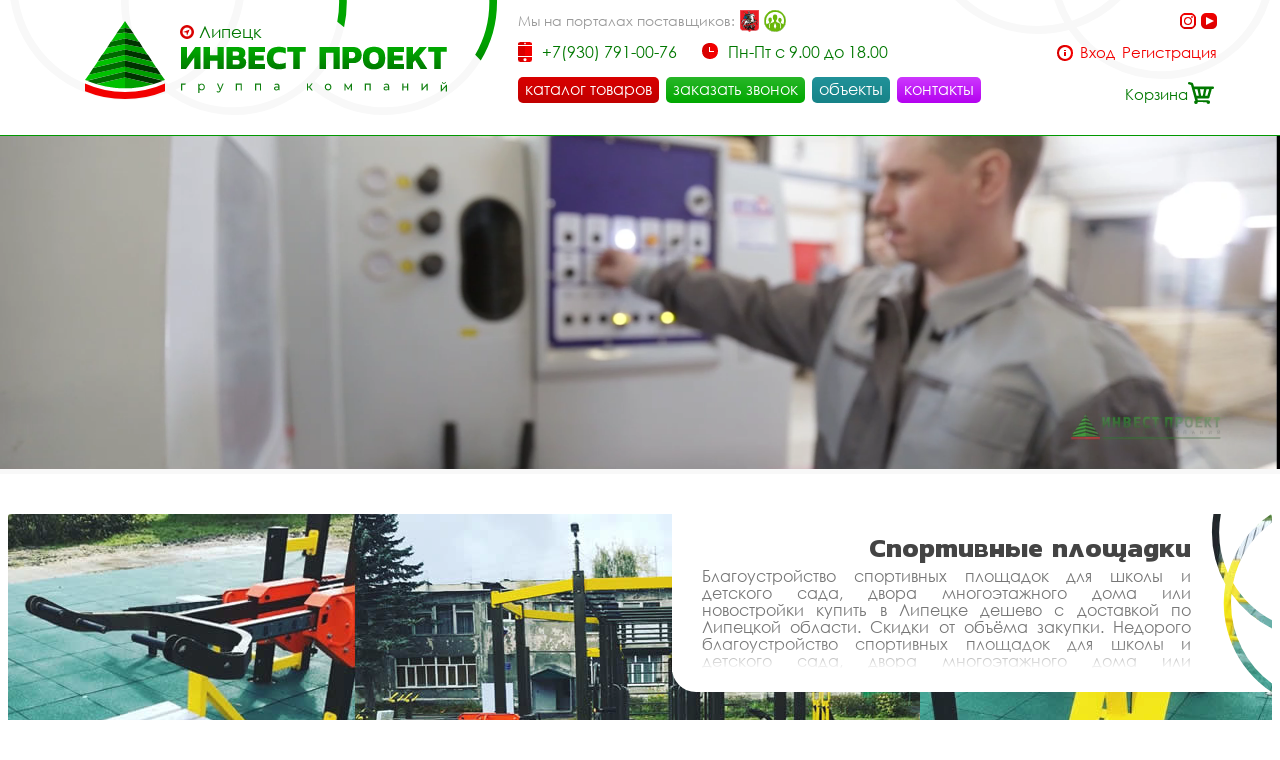

--- FILE ---
content_type: image/svg+xml
request_url: https://iplipetsk.ru/i/point.svg
body_size: 268
content:
<svg xmlns="http://www.w3.org/2000/svg" width="8" height="10" viewBox="0 0 8 10">
  <defs>
    <style>
      .cls-1 {
        fill: #238c00;
        fill-rule: evenodd;
      }
    </style>
  </defs>
  <path class="cls-1" d="M0,4A4,4,0,1,1,4,8,4,4,0,0,1,0,4Z"/>
</svg>